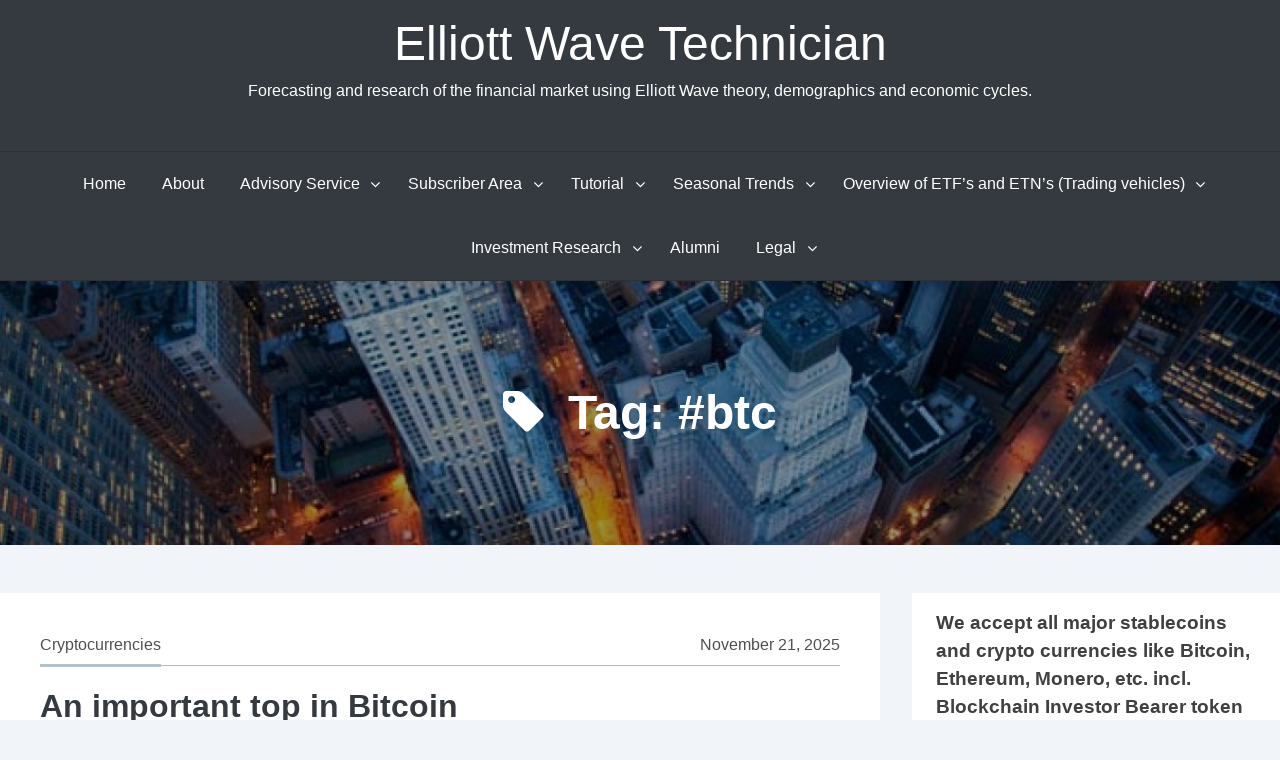

--- FILE ---
content_type: text/html; charset=UTF-8
request_url: https://elliottwavetechnician.com/tag/btc/
body_size: 10991
content:
<!DOCTYPE html>
<html lang="en-US">
<head>
<meta charset="UTF-8">
<meta name="viewport" content="width=device-width, initial-scale=1">
<link rel="profile" href="http://gmpg.org/xfn/11">

<title>#btc &#8211; Elliott Wave Technician</title>
<meta name='robots' content='max-image-preview:large' />
<!-- Jetpack Site Verification Tags -->
<meta name="google-site-verification" content="UgbKbBEz_NJTjhFghgXyncwZ_4Z9MRGDoNE_NbqTC58" />
<link rel='dns-prefetch' href='//platform-api.sharethis.com' />
<link rel='dns-prefetch' href='//stats.wp.com' />
<link rel='preconnect' href='//i0.wp.com' />
<link rel='preconnect' href='//c0.wp.com' />
<link rel="alternate" type="application/rss+xml" title="Elliott Wave Technician &raquo; Feed" href="https://elliottwavetechnician.com/feed/" />
<link rel="alternate" type="application/rss+xml" title="Elliott Wave Technician &raquo; Comments Feed" href="https://elliottwavetechnician.com/comments/feed/" />
<link rel="alternate" type="application/rss+xml" title="Elliott Wave Technician &raquo; #btc Tag Feed" href="https://elliottwavetechnician.com/tag/btc/feed/" />
<style id='wp-img-auto-sizes-contain-inline-css' type='text/css'>
img:is([sizes=auto i],[sizes^="auto," i]){contain-intrinsic-size:3000px 1500px}
/*# sourceURL=wp-img-auto-sizes-contain-inline-css */
</style>
<style id='wp-emoji-styles-inline-css' type='text/css'>

	img.wp-smiley, img.emoji {
		display: inline !important;
		border: none !important;
		box-shadow: none !important;
		height: 1em !important;
		width: 1em !important;
		margin: 0 0.07em !important;
		vertical-align: -0.1em !important;
		background: none !important;
		padding: 0 !important;
	}
/*# sourceURL=wp-emoji-styles-inline-css */
</style>
<style id='wp-block-library-inline-css' type='text/css'>
:root{--wp-block-synced-color:#7a00df;--wp-block-synced-color--rgb:122,0,223;--wp-bound-block-color:var(--wp-block-synced-color);--wp-editor-canvas-background:#ddd;--wp-admin-theme-color:#007cba;--wp-admin-theme-color--rgb:0,124,186;--wp-admin-theme-color-darker-10:#006ba1;--wp-admin-theme-color-darker-10--rgb:0,107,160.5;--wp-admin-theme-color-darker-20:#005a87;--wp-admin-theme-color-darker-20--rgb:0,90,135;--wp-admin-border-width-focus:2px}@media (min-resolution:192dpi){:root{--wp-admin-border-width-focus:1.5px}}.wp-element-button{cursor:pointer}:root .has-very-light-gray-background-color{background-color:#eee}:root .has-very-dark-gray-background-color{background-color:#313131}:root .has-very-light-gray-color{color:#eee}:root .has-very-dark-gray-color{color:#313131}:root .has-vivid-green-cyan-to-vivid-cyan-blue-gradient-background{background:linear-gradient(135deg,#00d084,#0693e3)}:root .has-purple-crush-gradient-background{background:linear-gradient(135deg,#34e2e4,#4721fb 50%,#ab1dfe)}:root .has-hazy-dawn-gradient-background{background:linear-gradient(135deg,#faaca8,#dad0ec)}:root .has-subdued-olive-gradient-background{background:linear-gradient(135deg,#fafae1,#67a671)}:root .has-atomic-cream-gradient-background{background:linear-gradient(135deg,#fdd79a,#004a59)}:root .has-nightshade-gradient-background{background:linear-gradient(135deg,#330968,#31cdcf)}:root .has-midnight-gradient-background{background:linear-gradient(135deg,#020381,#2874fc)}:root{--wp--preset--font-size--normal:16px;--wp--preset--font-size--huge:42px}.has-regular-font-size{font-size:1em}.has-larger-font-size{font-size:2.625em}.has-normal-font-size{font-size:var(--wp--preset--font-size--normal)}.has-huge-font-size{font-size:var(--wp--preset--font-size--huge)}.has-text-align-center{text-align:center}.has-text-align-left{text-align:left}.has-text-align-right{text-align:right}.has-fit-text{white-space:nowrap!important}#end-resizable-editor-section{display:none}.aligncenter{clear:both}.items-justified-left{justify-content:flex-start}.items-justified-center{justify-content:center}.items-justified-right{justify-content:flex-end}.items-justified-space-between{justify-content:space-between}.screen-reader-text{border:0;clip-path:inset(50%);height:1px;margin:-1px;overflow:hidden;padding:0;position:absolute;width:1px;word-wrap:normal!important}.screen-reader-text:focus{background-color:#ddd;clip-path:none;color:#444;display:block;font-size:1em;height:auto;left:5px;line-height:normal;padding:15px 23px 14px;text-decoration:none;top:5px;width:auto;z-index:100000}html :where(.has-border-color){border-style:solid}html :where([style*=border-top-color]){border-top-style:solid}html :where([style*=border-right-color]){border-right-style:solid}html :where([style*=border-bottom-color]){border-bottom-style:solid}html :where([style*=border-left-color]){border-left-style:solid}html :where([style*=border-width]){border-style:solid}html :where([style*=border-top-width]){border-top-style:solid}html :where([style*=border-right-width]){border-right-style:solid}html :where([style*=border-bottom-width]){border-bottom-style:solid}html :where([style*=border-left-width]){border-left-style:solid}html :where(img[class*=wp-image-]){height:auto;max-width:100%}:where(figure){margin:0 0 1em}html :where(.is-position-sticky){--wp-admin--admin-bar--position-offset:var(--wp-admin--admin-bar--height,0px)}@media screen and (max-width:600px){html :where(.is-position-sticky){--wp-admin--admin-bar--position-offset:0px}}

/*# sourceURL=wp-block-library-inline-css */
</style><style id='wp-block-paragraph-inline-css' type='text/css'>
.is-small-text{font-size:.875em}.is-regular-text{font-size:1em}.is-large-text{font-size:2.25em}.is-larger-text{font-size:3em}.has-drop-cap:not(:focus):first-letter{float:left;font-size:8.4em;font-style:normal;font-weight:100;line-height:.68;margin:.05em .1em 0 0;text-transform:uppercase}body.rtl .has-drop-cap:not(:focus):first-letter{float:none;margin-left:.1em}p.has-drop-cap.has-background{overflow:hidden}:root :where(p.has-background){padding:1.25em 2.375em}:where(p.has-text-color:not(.has-link-color)) a{color:inherit}p.has-text-align-left[style*="writing-mode:vertical-lr"],p.has-text-align-right[style*="writing-mode:vertical-rl"]{rotate:180deg}
/*# sourceURL=https://c0.wp.com/c/6.9/wp-includes/blocks/paragraph/style.min.css */
</style>
<style id='global-styles-inline-css' type='text/css'>
:root{--wp--preset--aspect-ratio--square: 1;--wp--preset--aspect-ratio--4-3: 4/3;--wp--preset--aspect-ratio--3-4: 3/4;--wp--preset--aspect-ratio--3-2: 3/2;--wp--preset--aspect-ratio--2-3: 2/3;--wp--preset--aspect-ratio--16-9: 16/9;--wp--preset--aspect-ratio--9-16: 9/16;--wp--preset--color--black: #000000;--wp--preset--color--cyan-bluish-gray: #abb8c3;--wp--preset--color--white: #ffffff;--wp--preset--color--pale-pink: #f78da7;--wp--preset--color--vivid-red: #cf2e2e;--wp--preset--color--luminous-vivid-orange: #ff6900;--wp--preset--color--luminous-vivid-amber: #fcb900;--wp--preset--color--light-green-cyan: #7bdcb5;--wp--preset--color--vivid-green-cyan: #00d084;--wp--preset--color--pale-cyan-blue: #8ed1fc;--wp--preset--color--vivid-cyan-blue: #0693e3;--wp--preset--color--vivid-purple: #9b51e0;--wp--preset--gradient--vivid-cyan-blue-to-vivid-purple: linear-gradient(135deg,rgb(6,147,227) 0%,rgb(155,81,224) 100%);--wp--preset--gradient--light-green-cyan-to-vivid-green-cyan: linear-gradient(135deg,rgb(122,220,180) 0%,rgb(0,208,130) 100%);--wp--preset--gradient--luminous-vivid-amber-to-luminous-vivid-orange: linear-gradient(135deg,rgb(252,185,0) 0%,rgb(255,105,0) 100%);--wp--preset--gradient--luminous-vivid-orange-to-vivid-red: linear-gradient(135deg,rgb(255,105,0) 0%,rgb(207,46,46) 100%);--wp--preset--gradient--very-light-gray-to-cyan-bluish-gray: linear-gradient(135deg,rgb(238,238,238) 0%,rgb(169,184,195) 100%);--wp--preset--gradient--cool-to-warm-spectrum: linear-gradient(135deg,rgb(74,234,220) 0%,rgb(151,120,209) 20%,rgb(207,42,186) 40%,rgb(238,44,130) 60%,rgb(251,105,98) 80%,rgb(254,248,76) 100%);--wp--preset--gradient--blush-light-purple: linear-gradient(135deg,rgb(255,206,236) 0%,rgb(152,150,240) 100%);--wp--preset--gradient--blush-bordeaux: linear-gradient(135deg,rgb(254,205,165) 0%,rgb(254,45,45) 50%,rgb(107,0,62) 100%);--wp--preset--gradient--luminous-dusk: linear-gradient(135deg,rgb(255,203,112) 0%,rgb(199,81,192) 50%,rgb(65,88,208) 100%);--wp--preset--gradient--pale-ocean: linear-gradient(135deg,rgb(255,245,203) 0%,rgb(182,227,212) 50%,rgb(51,167,181) 100%);--wp--preset--gradient--electric-grass: linear-gradient(135deg,rgb(202,248,128) 0%,rgb(113,206,126) 100%);--wp--preset--gradient--midnight: linear-gradient(135deg,rgb(2,3,129) 0%,rgb(40,116,252) 100%);--wp--preset--font-size--small: 13px;--wp--preset--font-size--medium: 20px;--wp--preset--font-size--large: 36px;--wp--preset--font-size--x-large: 42px;--wp--preset--spacing--20: 0.44rem;--wp--preset--spacing--30: 0.67rem;--wp--preset--spacing--40: 1rem;--wp--preset--spacing--50: 1.5rem;--wp--preset--spacing--60: 2.25rem;--wp--preset--spacing--70: 3.38rem;--wp--preset--spacing--80: 5.06rem;--wp--preset--shadow--natural: 6px 6px 9px rgba(0, 0, 0, 0.2);--wp--preset--shadow--deep: 12px 12px 50px rgba(0, 0, 0, 0.4);--wp--preset--shadow--sharp: 6px 6px 0px rgba(0, 0, 0, 0.2);--wp--preset--shadow--outlined: 6px 6px 0px -3px rgb(255, 255, 255), 6px 6px rgb(0, 0, 0);--wp--preset--shadow--crisp: 6px 6px 0px rgb(0, 0, 0);}:where(.is-layout-flex){gap: 0.5em;}:where(.is-layout-grid){gap: 0.5em;}body .is-layout-flex{display: flex;}.is-layout-flex{flex-wrap: wrap;align-items: center;}.is-layout-flex > :is(*, div){margin: 0;}body .is-layout-grid{display: grid;}.is-layout-grid > :is(*, div){margin: 0;}:where(.wp-block-columns.is-layout-flex){gap: 2em;}:where(.wp-block-columns.is-layout-grid){gap: 2em;}:where(.wp-block-post-template.is-layout-flex){gap: 1.25em;}:where(.wp-block-post-template.is-layout-grid){gap: 1.25em;}.has-black-color{color: var(--wp--preset--color--black) !important;}.has-cyan-bluish-gray-color{color: var(--wp--preset--color--cyan-bluish-gray) !important;}.has-white-color{color: var(--wp--preset--color--white) !important;}.has-pale-pink-color{color: var(--wp--preset--color--pale-pink) !important;}.has-vivid-red-color{color: var(--wp--preset--color--vivid-red) !important;}.has-luminous-vivid-orange-color{color: var(--wp--preset--color--luminous-vivid-orange) !important;}.has-luminous-vivid-amber-color{color: var(--wp--preset--color--luminous-vivid-amber) !important;}.has-light-green-cyan-color{color: var(--wp--preset--color--light-green-cyan) !important;}.has-vivid-green-cyan-color{color: var(--wp--preset--color--vivid-green-cyan) !important;}.has-pale-cyan-blue-color{color: var(--wp--preset--color--pale-cyan-blue) !important;}.has-vivid-cyan-blue-color{color: var(--wp--preset--color--vivid-cyan-blue) !important;}.has-vivid-purple-color{color: var(--wp--preset--color--vivid-purple) !important;}.has-black-background-color{background-color: var(--wp--preset--color--black) !important;}.has-cyan-bluish-gray-background-color{background-color: var(--wp--preset--color--cyan-bluish-gray) !important;}.has-white-background-color{background-color: var(--wp--preset--color--white) !important;}.has-pale-pink-background-color{background-color: var(--wp--preset--color--pale-pink) !important;}.has-vivid-red-background-color{background-color: var(--wp--preset--color--vivid-red) !important;}.has-luminous-vivid-orange-background-color{background-color: var(--wp--preset--color--luminous-vivid-orange) !important;}.has-luminous-vivid-amber-background-color{background-color: var(--wp--preset--color--luminous-vivid-amber) !important;}.has-light-green-cyan-background-color{background-color: var(--wp--preset--color--light-green-cyan) !important;}.has-vivid-green-cyan-background-color{background-color: var(--wp--preset--color--vivid-green-cyan) !important;}.has-pale-cyan-blue-background-color{background-color: var(--wp--preset--color--pale-cyan-blue) !important;}.has-vivid-cyan-blue-background-color{background-color: var(--wp--preset--color--vivid-cyan-blue) !important;}.has-vivid-purple-background-color{background-color: var(--wp--preset--color--vivid-purple) !important;}.has-black-border-color{border-color: var(--wp--preset--color--black) !important;}.has-cyan-bluish-gray-border-color{border-color: var(--wp--preset--color--cyan-bluish-gray) !important;}.has-white-border-color{border-color: var(--wp--preset--color--white) !important;}.has-pale-pink-border-color{border-color: var(--wp--preset--color--pale-pink) !important;}.has-vivid-red-border-color{border-color: var(--wp--preset--color--vivid-red) !important;}.has-luminous-vivid-orange-border-color{border-color: var(--wp--preset--color--luminous-vivid-orange) !important;}.has-luminous-vivid-amber-border-color{border-color: var(--wp--preset--color--luminous-vivid-amber) !important;}.has-light-green-cyan-border-color{border-color: var(--wp--preset--color--light-green-cyan) !important;}.has-vivid-green-cyan-border-color{border-color: var(--wp--preset--color--vivid-green-cyan) !important;}.has-pale-cyan-blue-border-color{border-color: var(--wp--preset--color--pale-cyan-blue) !important;}.has-vivid-cyan-blue-border-color{border-color: var(--wp--preset--color--vivid-cyan-blue) !important;}.has-vivid-purple-border-color{border-color: var(--wp--preset--color--vivid-purple) !important;}.has-vivid-cyan-blue-to-vivid-purple-gradient-background{background: var(--wp--preset--gradient--vivid-cyan-blue-to-vivid-purple) !important;}.has-light-green-cyan-to-vivid-green-cyan-gradient-background{background: var(--wp--preset--gradient--light-green-cyan-to-vivid-green-cyan) !important;}.has-luminous-vivid-amber-to-luminous-vivid-orange-gradient-background{background: var(--wp--preset--gradient--luminous-vivid-amber-to-luminous-vivid-orange) !important;}.has-luminous-vivid-orange-to-vivid-red-gradient-background{background: var(--wp--preset--gradient--luminous-vivid-orange-to-vivid-red) !important;}.has-very-light-gray-to-cyan-bluish-gray-gradient-background{background: var(--wp--preset--gradient--very-light-gray-to-cyan-bluish-gray) !important;}.has-cool-to-warm-spectrum-gradient-background{background: var(--wp--preset--gradient--cool-to-warm-spectrum) !important;}.has-blush-light-purple-gradient-background{background: var(--wp--preset--gradient--blush-light-purple) !important;}.has-blush-bordeaux-gradient-background{background: var(--wp--preset--gradient--blush-bordeaux) !important;}.has-luminous-dusk-gradient-background{background: var(--wp--preset--gradient--luminous-dusk) !important;}.has-pale-ocean-gradient-background{background: var(--wp--preset--gradient--pale-ocean) !important;}.has-electric-grass-gradient-background{background: var(--wp--preset--gradient--electric-grass) !important;}.has-midnight-gradient-background{background: var(--wp--preset--gradient--midnight) !important;}.has-small-font-size{font-size: var(--wp--preset--font-size--small) !important;}.has-medium-font-size{font-size: var(--wp--preset--font-size--medium) !important;}.has-large-font-size{font-size: var(--wp--preset--font-size--large) !important;}.has-x-large-font-size{font-size: var(--wp--preset--font-size--x-large) !important;}
/*# sourceURL=global-styles-inline-css */
</style>

<style id='classic-theme-styles-inline-css' type='text/css'>
/*! This file is auto-generated */
.wp-block-button__link{color:#fff;background-color:#32373c;border-radius:9999px;box-shadow:none;text-decoration:none;padding:calc(.667em + 2px) calc(1.333em + 2px);font-size:1.125em}.wp-block-file__button{background:#32373c;color:#fff;text-decoration:none}
/*# sourceURL=/wp-includes/css/classic-themes.min.css */
</style>
<link rel='stylesheet' id='awesomepress-core-css-css' href='https://elliottwavetechnician.com/wp-content/themes/awesomepress/assets/css/min/style.min.css?ver=6.9' type='text/css' media='all' />
<style id='awesomepress-core-css-inline-css' type='text/css'>
.error404 .site-content > .inner,            .page .site-content > .inner,            .error404 .custom-headers,            .page .custom-headers {max-width: 1300px; }.archive .site-content > .inner,            .search .site-content > .inner,            .blog .site-content > .inner,            .archive .custom-headers,            .search .custom-headers,            .blog .custom-headers {max-width: 1300px; }.single .site-content > .inner,            .single .custom-headers {max-width: 1300px; }.page-header {background-image: url(https://elliottwavetechnician.com/wp-content/uploads/2012/11/cropped-NewYorklogo20121129.jpg); }
/*# sourceURL=awesomepress-core-css-inline-css */
</style>
<link rel='stylesheet' id='font-awesome-css' href='https://elliottwavetechnician.com/wp-content/themes/awesomepress/assets/vendor/css/font-awesome.min.css?ver=6.9' type='text/css' media='all' />
<script type="text/javascript" src="https://c0.wp.com/c/6.9/wp-includes/js/jquery/jquery.min.js" id="jquery-core-js"></script>
<script type="text/javascript" src="https://c0.wp.com/c/6.9/wp-includes/js/jquery/jquery-migrate.min.js" id="jquery-migrate-js"></script>
<script type="text/javascript" src="//platform-api.sharethis.com/js/sharethis.js#source=googleanalytics-wordpress#product=ga&amp;property=58bd9097a7974700186cda3e" id="googleanalytics-platform-sharethis-js"></script>
<link rel="https://api.w.org/" href="https://elliottwavetechnician.com/wp-json/" /><link rel="alternate" title="JSON" type="application/json" href="https://elliottwavetechnician.com/wp-json/wp/v2/tags/78" /><link rel="EditURI" type="application/rsd+xml" title="RSD" href="https://elliottwavetechnician.com/xmlrpc.php?rsd" />
<meta name="generator" content="WordPress 6.9" />
	<style>img#wpstats{display:none}</style>
					<!-- Easy Columns 2.1.1 by Pat Friedl http://www.patrickfriedl.com -->
			<link rel="stylesheet" href="https://elliottwavetechnician.com/wp-content/plugins/easy-columns/css/easy-columns.css" type="text/css" media="screen, projection" />
			</head>

<body class="archive tag tag-btc tag-78 wp-theme-awesomepress layout-content-sidebar hfeed">
<div id="page" class="site">
    <a class="skip-link screen-reader-text" href="#content">Skip to content</a>

        <header id="masthead" class="site-header" role="banner">
    
        <div class="site-branding">
                                        <p class="site-title"><a href="https://elliottwavetechnician.com/" rel="home">Elliott Wave Technician</a></p>
            
                                        <p class="site-description">Forecasting and research of the financial market using Elliott Wave theory, demographics and economic cycles.</p>
                    </div><!-- .site-branding -->

        <nav id="site-navigation" class="main-navigation" role="navigation">
            <button class="menu-toggle" aria-controls="primary-menu" aria-expanded="false">
                                    <i class="fa fa-reorder" aria-hidden="true"></i>
                                Primary Menu            </button>
            <div class="menu-menu-1-container"><ul id="primary-menu" class="menu"><li id="menu-item-5291" class="menu-item menu-item-type-post_type menu-item-object-page menu-item-home menu-item-5291"><a href="https://elliottwavetechnician.com/">Home</a></li>
<li id="menu-item-5293" class="menu-item menu-item-type-post_type menu-item-object-page menu-item-5293"><a href="https://elliottwavetechnician.com/about/">About</a></li>
<li id="menu-item-5297" class="menu-item menu-item-type-post_type menu-item-object-page menu-item-has-children menu-item-5297"><a href="https://elliottwavetechnician.com/store/">Advisory Service</a>
<ul class="sub-menu">
	<li id="menu-item-5302" class="menu-item menu-item-type-post_type menu-item-object-page menu-item-5302"><a href="https://elliottwavetechnician.com/store/investment-newsletter-annual-membership/">Investment Newsletter – Market Outlook</a></li>
	<li id="menu-item-5298" class="menu-item menu-item-type-post_type menu-item-object-page menu-item-has-children menu-item-5298"><a href="https://elliottwavetechnician.com/store/special-service/">Forecast Special Service</a>
	<ul class="sub-menu">
		<li id="menu-item-5299" class="menu-item menu-item-type-post_type menu-item-object-page menu-item-5299"><a href="https://elliottwavetechnician.com/store/special-service/currencies-daily-weekly-and-monthly-forecasts/">Currencies</a></li>
		<li id="menu-item-5300" class="menu-item menu-item-type-post_type menu-item-object-page menu-item-5300"><a href="https://elliottwavetechnician.com/store/special-service/energy/">Energy</a></li>
		<li id="menu-item-5301" class="menu-item menu-item-type-post_type menu-item-object-page menu-item-5301"><a href="https://elliottwavetechnician.com/store/special-service/tailered-reports/">Special needs</a></li>
	</ul>
</li>
	<li id="menu-item-5303" class="menu-item menu-item-type-post_type menu-item-object-page menu-item-has-children menu-item-5303"><a href="https://elliottwavetechnician.com/store/global-forecast-2/">Global Forecast</a>
	<ul class="sub-menu">
		<li id="menu-item-5304" class="menu-item menu-item-type-post_type menu-item-object-page menu-item-5304"><a href="https://elliottwavetechnician.com/store/global-forecast-2/global-stock-market/">Global Stock Market</a></li>
		<li id="menu-item-5305" class="menu-item menu-item-type-post_type menu-item-object-page menu-item-5305"><a href="https://elliottwavetechnician.com/store/global-forecast-2/strategic-global/">Strategic Global</a></li>
	</ul>
</li>
</ul>
</li>
<li id="menu-item-5306" class="menu-item menu-item-type-post_type menu-item-object-page menu-item-has-children menu-item-5306"><a href="https://elliottwavetechnician.com/subscriptions/">Subscriber Area</a>
<ul class="sub-menu">
	<li id="menu-item-5307" class="menu-item menu-item-type-post_type menu-item-object-page menu-item-has-children menu-item-5307"><a href="https://elliottwavetechnician.com/subscriptions/investment-newsletter-timing-service/">Investment Newsletter &#038; Historical Research</a>
	<ul class="sub-menu">
		<li id="menu-item-5308" class="menu-item menu-item-type-post_type menu-item-object-page menu-item-5308"><a href="https://elliottwavetechnician.com/subscriptions/investment-newsletter-timing-service/historic-research/">Historical Research</a></li>
	</ul>
</li>
	<li id="menu-item-5309" class="menu-item menu-item-type-post_type menu-item-object-page menu-item-has-children menu-item-5309"><a href="https://elliottwavetechnician.com/subscriptions/special-services/">Forecast Special Services</a>
	<ul class="sub-menu">
		<li id="menu-item-5310" class="menu-item menu-item-type-post_type menu-item-object-page menu-item-5310"><a href="https://elliottwavetechnician.com/subscriptions/special-services/currencies-group-1/">Currencies Group 1</a></li>
		<li id="menu-item-5311" class="menu-item menu-item-type-post_type menu-item-object-page menu-item-5311"><a href="https://elliottwavetechnician.com/subscriptions/special-services/currencies-group-2/">Currencies Group 2</a></li>
		<li id="menu-item-5312" class="menu-item menu-item-type-post_type menu-item-object-page menu-item-5312"><a href="https://elliottwavetechnician.com/subscriptions/special-services/currencies-group-3/">Currencies Group 3</a></li>
		<li id="menu-item-5313" class="menu-item menu-item-type-post_type menu-item-object-page menu-item-5313"><a href="https://elliottwavetechnician.com/subscriptions/special-services/currencies-group-4/">Currencies Group 4</a></li>
		<li id="menu-item-5314" class="menu-item menu-item-type-post_type menu-item-object-page menu-item-5314"><a href="https://elliottwavetechnician.com/subscriptions/special-services/crude-oil/">Crude Oil</a></li>
		<li id="menu-item-5315" class="menu-item menu-item-type-post_type menu-item-object-page menu-item-5315"><a href="https://elliottwavetechnician.com/subscriptions/special-services/natural-gas/">Natural Gas</a></li>
		<li id="menu-item-5355" class="menu-item menu-item-type-post_type menu-item-object-page menu-item-5355"><a href="https://elliottwavetechnician.com/subscriptions/special-services/energy/">Energy</a></li>
	</ul>
</li>
	<li id="menu-item-5316" class="menu-item menu-item-type-post_type menu-item-object-page menu-item-has-children menu-item-5316"><a href="https://elliottwavetechnician.com/subscriptions/global-forecast/">Global Forecast</a>
	<ul class="sub-menu">
		<li id="menu-item-5356" class="menu-item menu-item-type-post_type menu-item-object-page menu-item-5356"><a href="https://elliottwavetechnician.com/subscriptions/global-forecast/global-stock-market-forecast/">Global Stock Market Forecast</a></li>
	</ul>
</li>
	<li id="menu-item-5357" class="menu-item menu-item-type-post_type menu-item-object-page menu-item-5357"><a href="https://elliottwavetechnician.com/subscriptions/global-forecast/strategic-global-forecast/">Strategic Global Forecast</a></li>
</ul>
</li>
<li id="menu-item-5325" class="menu-item menu-item-type-post_type menu-item-object-page menu-item-has-children menu-item-5325"><a href="https://elliottwavetechnician.com/education-center/tutorial/">Tutorial</a>
<ul class="sub-menu">
	<li id="menu-item-5321" class="menu-item menu-item-type-post_type menu-item-object-page menu-item-5321"><a href="https://elliottwavetechnician.com/education-center/tutorial/intro-to-economical-cycles/">Intro to Economic Cycles</a></li>
	<li id="menu-item-5322" class="menu-item menu-item-type-post_type menu-item-object-page menu-item-5322"><a href="https://elliottwavetechnician.com/education-center/tutorial/intro-to-the-elliott-wave-principle/">Intro to the Elliott Wave Principle</a></li>
	<li id="menu-item-5323" class="menu-item menu-item-type-post_type menu-item-object-page menu-item-5323"><a href="https://elliottwavetechnician.com/education-center/tutorial/intro-to-demographics/">Intro to demographics</a></li>
	<li id="menu-item-5324" class="menu-item menu-item-type-post_type menu-item-object-page menu-item-5324"><a href="https://elliottwavetechnician.com/education-center/tutorial/technical-indicators-explained/">Intro to Technical Analysis &#038; Indicators</a></li>
	<li id="menu-item-5344" class="menu-item menu-item-type-post_type menu-item-object-page menu-item-5344"><a href="https://elliottwavetechnician.com/education-center/tutorial/guide-to-the-art-of-selling-short/">Guide to The Art of Selling Short</a></li>
</ul>
</li>
<li id="menu-item-5326" class="menu-item menu-item-type-post_type menu-item-object-page menu-item-has-children menu-item-5326"><a href="https://elliottwavetechnician.com/education-center/seasonal-trends/">Seasonal Trends</a>
<ul class="sub-menu">
	<li id="menu-item-5336" class="menu-item menu-item-type-post_type menu-item-object-page menu-item-5336"><a href="https://elliottwavetechnician.com/education-center/seasonal-trends/seasonal-trend-of-currencies/">Seasonal Trend of Currencies</a></li>
	<li id="menu-item-5337" class="menu-item menu-item-type-post_type menu-item-object-page menu-item-5337"><a href="https://elliottwavetechnician.com/education-center/seasonal-trends/seasonal-trends-agricultural-commodities/">Seasonal Trend of Agricultural Commodities</a></li>
	<li id="menu-item-5338" class="menu-item menu-item-type-post_type menu-item-object-page menu-item-5338"><a href="https://elliottwavetechnician.com/education-center/seasonal-trends/seasonal-trends-precious-metal/">Seasonal Trend of Precious Metals</a></li>
	<li id="menu-item-5339" class="menu-item menu-item-type-post_type menu-item-object-page menu-item-5339"><a href="https://elliottwavetechnician.com/education-center/seasonal-trends/seasonal-trend-energy/">Seasonal Trend of Energy</a></li>
	<li id="menu-item-5340" class="menu-item menu-item-type-post_type menu-item-object-page menu-item-5340"><a href="https://elliottwavetechnician.com/education-center/seasonal-trends/seasonal-trend-bonds/">Seasonal Trend of Global Bonds</a></li>
	<li id="menu-item-5341" class="menu-item menu-item-type-post_type menu-item-object-page menu-item-5341"><a href="https://elliottwavetechnician.com/education-center/seasonal-trends/seasonal-trends-of-metals/">Seasonal Trend of Metals</a></li>
	<li id="menu-item-5345" class="menu-item menu-item-type-post_type menu-item-object-page menu-item-5345"><a href="https://elliottwavetechnician.com/education-center/seasonal-trends/seasonal-trends-of-global-stock-markets/">Seasonal Trend of Global Stock Markets</a></li>
</ul>
</li>
<li id="menu-item-5328" class="menu-item menu-item-type-post_type menu-item-object-page menu-item-has-children menu-item-5328"><a href="https://elliottwavetechnician.com/education-center/overview-of-etfs-and-etns-for-trading-and-investments/">Overview of ETF’s and ETN’s (Trading vehicles)</a>
<ul class="sub-menu">
	<li id="menu-item-5329" class="menu-item menu-item-type-post_type menu-item-object-page menu-item-5329"><a href="https://elliottwavetechnician.com/education-center/overview-of-etfs-and-etns-for-trading-and-investments/overview-of-commodity-etfs-and-etns/">Commodity ETF’s and ETN’s</a></li>
	<li id="menu-item-5330" class="menu-item menu-item-type-post_type menu-item-object-page menu-item-5330"><a href="https://elliottwavetechnician.com/education-center/overview-of-etfs-and-etns-for-trading-and-investments/currency-etfs-and-etns/">Currency ETF’s and ETN’s</a></li>
	<li id="menu-item-5331" class="menu-item menu-item-type-post_type menu-item-object-page menu-item-5331"><a href="https://elliottwavetechnician.com/education-center/overview-of-etfs-and-etns-for-trading-and-investments/country-and-regional-etfs-and-etns/">Country and Regional ETF’s and ETN’s</a></li>
</ul>
</li>
<li id="menu-item-5366" class="menu-item menu-item-type-post_type menu-item-object-page menu-item-has-children menu-item-5366"><a href="https://elliottwavetechnician.com/investment-research/">Investment Research</a>
<ul class="sub-menu">
	<li id="menu-item-5296" class="menu-item menu-item-type-post_type menu-item-object-page menu-item-5296"><a href="https://elliottwavetechnician.com/investment-research/press-room/">Press Room</a></li>
	<li id="menu-item-5371" class="menu-item menu-item-type-post_type menu-item-object-page menu-item-5371"><a href="https://elliottwavetechnician.com/investment-research/resources/">Economic Research</a></li>
</ul>
</li>
<li id="menu-item-5351" class="menu-item menu-item-type-post_type menu-item-object-page menu-item-5351"><a href="https://elliottwavetechnician.com/alumni/">Alumni</a></li>
<li id="menu-item-5343" class="menu-item menu-item-type-post_type menu-item-object-page menu-item-has-children menu-item-5343"><a href="https://elliottwavetechnician.com/contact-us/">Legal</a>
<ul class="sub-menu">
	<li id="menu-item-5318" class="menu-item menu-item-type-post_type menu-item-object-page menu-item-5318"><a href="https://elliottwavetechnician.com/contact-us/copyrights/">Copyrights</a></li>
	<li id="menu-item-5319" class="menu-item menu-item-type-post_type menu-item-object-page menu-item-5319"><a href="https://elliottwavetechnician.com/contact-us/privacy-policy/">Privacy Policy</a></li>
	<li id="menu-item-5320" class="menu-item menu-item-type-post_type menu-item-object-page menu-item-5320"><a href="https://elliottwavetechnician.com/contact-us/legal-notice-and-disclaimer/">Legal Notice and Disclaimer</a></li>
</ul>
</li>
</ul></div>        </nav><!-- #site-navigation -->

        </header><!-- #masthead -->

    
        <div id="content" class="site-content">
    
        <header class="page-header">
                    <span class="bg-overlay"></span>
                
        <h1 class="page-title"> <i class="fa fa-tag" aria-hidden="true"></i>Tag: <span>#btc</span></h1>        
            </header><!-- .page-header -->
    
    <div class="inner">
        <div id="primary" class="content-area">
            <main id="main" class="site-main" role="main">

                
                    
                    
<article id="post-9063" class="post-9063 post type-post status-publish format-standard hentry category-cryptocurrencies tag-bitcoin tag-btc tag-currency tag-elliottwave tag-ta">

                    <header class="entry-header">
        
                            <div class="entry-meta">
                    			<span class="meta-category">
				<span class="cat-links">
					<a href="https://elliottwavetechnician.com/category/cryptocurrencies/" rel="category tag">Cryptocurrencies</a>				</span>
			</span>
			                                        		<span class="meta-date">
			<span class="posted-on">
								<a href="https://elliottwavetechnician.com/an-important-top-in-bitcoin/" rel="bookmark">
					<time class="entry-date published" datetime="2025-11-21T14:52:47+00:00">November 21, 2025</time><time class="updated" datetime="2025-11-21T20:52:52+00:00">November 21, 2025</time>				</a>
			</span>
		</span>
		                                    </div><!-- .entry-meta -->
            
            <h2 class="entry-title"><a href="https://elliottwavetechnician.com/an-important-top-in-bitcoin/" rel="bookmark">An important top in Bitcoin</a></h2>
                </header><!-- .entry-header -->
            
            <div class="entry-summary">
        <p>In our Elliott Wave Technician newsletter of July 2025 we warned our readers that Bitcoin is approaching a long term top at around 130 &#8211; 140 USD. In our newsletter of 26th September 2025 we informed our readers that a top is most likely in. And published the chart under. Monthly Chart of Bitcoin Since<a href="https://elliottwavetechnician.com/an-important-top-in-bitcoin/" class="more-link">Continue reading <span class="screen-reader-text">An important top in Bitcoin</span></a></p>
        </div><!-- .entry-summary -->
    
        <footer class="entry-footer">
    
    
    
    
        </footer><!-- .entry-footer -->
    
</article><!-- #post-## -->

<article id="post-8607" class="post-8607 post type-post status-publish format-standard hentry category-cryptocurrencies tag-analysis tag-bitcoin tag-btc tag-crypto tag-cryptocurrency tag-quantitative">

                    <header class="entry-header">
        
                            <div class="entry-meta">
                    			<span class="meta-category">
				<span class="cat-links">
					<a href="https://elliottwavetechnician.com/category/cryptocurrencies/" rel="category tag">Cryptocurrencies</a>				</span>
			</span>
			                                        		<span class="meta-date">
			<span class="posted-on">
								<a href="https://elliottwavetechnician.com/slightly-adjusted-version-of-intocryptoverses-bitcoin-risk-metric/" rel="bookmark">
					<time class="entry-date published" datetime="2022-09-02T16:31:19+00:00">September 2, 2022</time><time class="updated" datetime="2022-09-02T16:33:06+00:00">September 2, 2022</time>				</a>
			</span>
		</span>
		                                    </div><!-- .entry-meta -->
            
            <h2 class="entry-title"><a href="https://elliottwavetechnician.com/slightly-adjusted-version-of-intocryptoverses-bitcoin-risk-metric/" rel="bookmark">Slightly Adjusted Version of intocryptoverse’s Bitcoin Risk Metric</a></h2>
                </header><!-- .entry-header -->
            
            <div class="entry-summary">
        <p>Warning well in advance when approaching a top. Bitcoin Risk Metric </p>
        </div><!-- .entry-summary -->
    
        <footer class="entry-footer">
    
    
    
    
        </footer><!-- .entry-footer -->
    
</article><!-- #post-## -->

<article id="post-8521" class="post-8521 post type-post status-publish format-standard hentry category-cryptocurrencies tag-analysis tag-bitcoin tag-btc tag-crypto tag-cryptocurrency tag-log tag-quantitative">

                    <header class="entry-header">
        
                            <div class="entry-meta">
                    			<span class="meta-category">
				<span class="cat-links">
					<a href="https://elliottwavetechnician.com/category/cryptocurrencies/" rel="category tag">Cryptocurrencies</a>				</span>
			</span>
			                                        		<span class="meta-date">
			<span class="posted-on">
								<a href="https://elliottwavetechnician.com/bitcoin-logarithmic-regression-extension-to-2026/" rel="bookmark">
					<time class="entry-date published" datetime="2022-07-27T14:57:23+00:00">July 27, 2022</time><time class="updated" datetime="2022-07-28T15:43:18+00:00">July 28, 2022</time>				</a>
			</span>
		</span>
		                                    </div><!-- .entry-meta -->
            
            <h2 class="entry-title"><a href="https://elliottwavetechnician.com/bitcoin-logarithmic-regression-extension-to-2026/" rel="bookmark">Bitcoin Logarithmic Regression Extension to 2026:</a></h2>
                </header><!-- .entry-header -->
            
            <div class="entry-summary">
        <p>Any model arbitrarily shifting the lines is destined to be wrong eventually because diminishing returns is temporary. This model is made to “fail” by just adding more std deviations to the top.</p>
        </div><!-- .entry-summary -->
    
        <footer class="entry-footer">
    
    
    
    
        </footer><!-- .entry-footer -->
    
</article><!-- #post-## -->

<article id="post-8525" class="post-8525 post type-post status-publish format-standard hentry category-cryptocurrencies tag-bitcoin tag-btc tag-crypto tag-cryptocurrency tag-inflationhedge tag-log">

                    <header class="entry-header">
        
                            <div class="entry-meta">
                    			<span class="meta-category">
				<span class="cat-links">
					<a href="https://elliottwavetechnician.com/category/cryptocurrencies/" rel="category tag">Cryptocurrencies</a>				</span>
			</span>
			                                        		<span class="meta-date">
			<span class="posted-on">
								<a href="https://elliottwavetechnician.com/bitcoin-as-an-inflation-hedge/" rel="bookmark">
					<time class="entry-date published" datetime="2022-07-21T20:34:23+00:00">July 21, 2022</time><time class="updated" datetime="2022-07-27T16:25:01+00:00">July 27, 2022</time>				</a>
			</span>
		</span>
		                                    </div><!-- .entry-meta -->
            
            <h2 class="entry-title"><a href="https://elliottwavetechnician.com/bitcoin-as-an-inflation-hedge/" rel="bookmark">Bitcoin as an Inflation Hedge</a></h2>
                </header><!-- .entry-header -->
            
            <div class="entry-summary">
        <p>Monetary inflation (money printing) cause consumer price inflation, and Bitcoin is a perfect hedge against central bank money printing,</p>
        </div><!-- .entry-summary -->
    
        <footer class="entry-footer">
    
    
    
    
        </footer><!-- .entry-footer -->
    
</article><!-- #post-## -->

                    
                    
                    
                    
                
            </main><!-- #main -->
        </div><!-- #primary -->
        
<aside id="secondary-right" class="widget-area" role="complementary">
    <section id="text-16" class="widget widget_text"><h2 class="widget-title">We accept all major stablecoins and crypto currencies like Bitcoin, Ethereum, Monero, etc. incl. Blockchain Investor Bearer token</h2>			<div class="textwidget"><p>See the potential for Bitcoin in the world economy in our article “<a title="The World's Largest Economy in 2020 (Not the US or China)" href="http://blog.elliottwavetechnician.com/2013/11/the-world-largest-economy-in-2020-not.html" target="_blank" rel="noopener noreferrer">The World’s Largest Economy in 2020 (Not the US or China)</a>“.</p>
<p>If you are a Bitcoin enthusiast check out <a title="Cryptor Trust Inc." href="https://cryptortrust.com/" target="_blank" rel="noopener noreferrer">Cryptor Trust</a> our investment vehicle for Bitcoin and Crypto / Digital related assets.</p>
<p>&nbsp;</p>
</div>
		</section><section id="tag_cloud-3" class="widget widget_tag_cloud"><h2 class="widget-title">Tags</h2><div class="tagcloud"><a href="https://elliottwavetechnician.com/tag/analysis/" class="tag-cloud-link tag-link-91 tag-link-position-1" style="font-size: 12.375pt;" aria-label="#analysis (3 items)">#analysis</a>
<a href="https://elliottwavetechnician.com/tag/bitcoin/" class="tag-cloud-link tag-link-77 tag-link-position-2" style="font-size: 13.833333333333pt;" aria-label="#bitcoin (4 items)">#bitcoin</a>
<a href="https://elliottwavetechnician.com/tag/btc/" class="tag-cloud-link tag-link-78 tag-link-position-3" style="font-size: 13.833333333333pt;" aria-label="#btc (4 items)">#btc</a>
<a href="https://elliottwavetechnician.com/tag/crypto/" class="tag-cloud-link tag-link-80 tag-link-position-4" style="font-size: 12.375pt;" aria-label="#crypto (3 items)">#crypto</a>
<a href="https://elliottwavetechnician.com/tag/cryptocurrency/" class="tag-cloud-link tag-link-81 tag-link-position-5" style="font-size: 12.375pt;" aria-label="#cryptocurrency (3 items)">#cryptocurrency</a>
<a href="https://elliottwavetechnician.com/tag/currency/" class="tag-cloud-link tag-link-107 tag-link-position-6" style="font-size: 8pt;" aria-label="#currency (1 item)">#currency</a>
<a href="https://elliottwavetechnician.com/tag/elliottwave/" class="tag-cloud-link tag-link-103 tag-link-position-7" style="font-size: 8pt;" aria-label="#elliottwave (1 item)">#elliottwave</a>
<a href="https://elliottwavetechnician.com/tag/energy/" class="tag-cloud-link tag-link-94 tag-link-position-8" style="font-size: 8pt;" aria-label="#energy (1 item)">#energy</a>
<a href="https://elliottwavetechnician.com/tag/equity/" class="tag-cloud-link tag-link-85 tag-link-position-9" style="font-size: 8pt;" aria-label="#equity (1 item)">#equity</a>
<a href="https://elliottwavetechnician.com/tag/historical/" class="tag-cloud-link tag-link-87 tag-link-position-10" style="font-size: 8pt;" aria-label="#historical (1 item)">#historical</a>
<a href="https://elliottwavetechnician.com/tag/inflationhedge/" class="tag-cloud-link tag-link-83 tag-link-position-11" style="font-size: 8pt;" aria-label="#inflationhedge (1 item)">#inflationhedge</a>
<a href="https://elliottwavetechnician.com/tag/log/" class="tag-cloud-link tag-link-79 tag-link-position-12" style="font-size: 10.625pt;" aria-label="#log (2 items)">#log</a>
<a href="https://elliottwavetechnician.com/tag/naturalgas/" class="tag-cloud-link tag-link-93 tag-link-position-13" style="font-size: 8pt;" aria-label="#naturalgas (1 item)">#naturalgas</a>
<a href="https://elliottwavetechnician.com/tag/quantitative/" class="tag-cloud-link tag-link-88 tag-link-position-14" style="font-size: 10.625pt;" aria-label="#quantitative (2 items)">#quantitative</a>
<a href="https://elliottwavetechnician.com/tag/ratio/" class="tag-cloud-link tag-link-86 tag-link-position-15" style="font-size: 8pt;" aria-label="#ratio (1 item)">#ratio</a>
<a href="https://elliottwavetechnician.com/tag/ta/" class="tag-cloud-link tag-link-106 tag-link-position-16" style="font-size: 8pt;" aria-label="#TA (1 item)">#TA</a>
<a href="https://elliottwavetechnician.com/tag/bonds/" class="tag-cloud-link tag-link-69 tag-link-position-17" style="font-size: 21.125pt;" aria-label="bonds (15 items)">bonds</a>
<a href="https://elliottwavetechnician.com/tag/commodities/" class="tag-cloud-link tag-link-70 tag-link-position-18" style="font-size: 22pt;" aria-label="commodities (17 items)">commodities</a>
<a href="https://elliottwavetechnician.com/tag/corporations/" class="tag-cloud-link tag-link-48 tag-link-position-19" style="font-size: 8pt;" aria-label="corporations (1 item)">corporations</a>
<a href="https://elliottwavetechnician.com/tag/currencies/" class="tag-cloud-link tag-link-66 tag-link-position-20" style="font-size: 21.125pt;" aria-label="currencies (15 items)">currencies</a>
<a href="https://elliottwavetechnician.com/tag/cycles/" class="tag-cloud-link tag-link-51 tag-link-position-21" style="font-size: 15pt;" aria-label="cycles (5 items)">cycles</a>
<a href="https://elliottwavetechnician.com/tag/defense/" class="tag-cloud-link tag-link-54 tag-link-position-22" style="font-size: 8pt;" aria-label="defense (1 item)">defense</a>
<a href="https://elliottwavetechnician.com/tag/demographics/" class="tag-cloud-link tag-link-71 tag-link-position-23" style="font-size: 20.395833333333pt;" aria-label="demographics (13 items)">demographics</a>
<a href="https://elliottwavetechnician.com/tag/usd/" class="tag-cloud-link tag-link-26 tag-link-position-24" style="font-size: 10.625pt;" aria-label="dollar (2 items)">dollar</a>
<a href="https://elliottwavetechnician.com/tag/education/" class="tag-cloud-link tag-link-59 tag-link-position-25" style="font-size: 8pt;" aria-label="education (1 item)">education</a>
<a href="https://elliottwavetechnician.com/tag/elliott-wave/" class="tag-cloud-link tag-link-64 tag-link-position-26" style="font-size: 10.625pt;" aria-label="elliott wave (2 items)">elliott wave</a>
<a href="https://elliottwavetechnician.com/tag/euro/" class="tag-cloud-link tag-link-27 tag-link-position-27" style="font-size: 8pt;" aria-label="euro (1 item)">euro</a>
<a href="https://elliottwavetechnician.com/tag/xpy/" class="tag-cloud-link tag-link-29 tag-link-position-28" style="font-size: 8pt;" aria-label="japanese yen (1 item)">japanese yen</a>
<a href="https://elliottwavetechnician.com/tag/learning/" class="tag-cloud-link tag-link-60 tag-link-position-29" style="font-size: 8pt;" aria-label="learning (1 item)">learning</a>
<a href="https://elliottwavetechnician.com/tag/newsletter/" class="tag-cloud-link tag-link-65 tag-link-position-30" style="font-size: 12.375pt;" aria-label="newsletter (3 items)">newsletter</a>
<a href="https://elliottwavetechnician.com/tag/social-trends/" class="tag-cloud-link tag-link-67 tag-link-position-31" style="font-size: 20.395833333333pt;" aria-label="social trends (13 items)">social trends</a>
<a href="https://elliottwavetechnician.com/tag/sosionomics/" class="tag-cloud-link tag-link-61 tag-link-position-32" style="font-size: 8pt;" aria-label="sosionomics (1 item)">sosionomics</a>
<a href="https://elliottwavetechnician.com/tag/stockmarket/" class="tag-cloud-link tag-link-68 tag-link-position-33" style="font-size: 21.5625pt;" aria-label="stockmarket (16 items)">stockmarket</a>
<a href="https://elliottwavetechnician.com/tag/trading-vehicles/" class="tag-cloud-link tag-link-52 tag-link-position-34" style="font-size: 12.375pt;" aria-label="trading vehicles (3 items)">trading vehicles</a>
<a href="https://elliottwavetechnician.com/tag/unrest/" class="tag-cloud-link tag-link-56 tag-link-position-35" style="font-size: 8pt;" aria-label="unrest (1 item)">unrest</a>
<a href="https://elliottwavetechnician.com/tag/war/" class="tag-cloud-link tag-link-55 tag-link-position-36" style="font-size: 8pt;" aria-label="war (1 item)">war</a></div>
</section><section id="text-14" class="widget widget_text"><h2 class="widget-title">The Rothschild Brothers of London writing to associates in New York, 1863, laying the groundwork for the eventual passage of their catastrophic Federal Reserve Act on December 23, 1913:</h2>			<div class="textwidget">“The few who understand the system will either be so interested in its profits or be so dependent upon its favors that there will be no opposition from that class, while on the other hand, the great body of people, mentally incapable of comprehending the tremendous advantage that capital derives from the system, will bear its burdens without complaint, and perhaps without even suspecting that the system is inimical to their interests.”</div>
		</section></aside><!-- #secondary-right -->
    </div><!-- .inner -->

        </div><!-- #content -->
    
        <footer id="colophon" class="site-footer" role="contentinfo">
    
        <div class="site-info">
            <a href="https://wordpress.org/">
                Proudly powered by WordPress            </a>
            <span class="sep"> | </span>
            Theme: <a href="http://surror.com/" rel="designer">AwesomePress</a>        </div><!-- .site-info -->

        </footer><!-- #colophon -->
    
</div><!-- #page -->

<script type="speculationrules">
{"prefetch":[{"source":"document","where":{"and":[{"href_matches":"/*"},{"not":{"href_matches":["/wp-*.php","/wp-admin/*","/wp-content/uploads/*","/wp-content/*","/wp-content/plugins/*","/wp-content/themes/awesomepress/*","/*\\?(.+)"]}},{"not":{"selector_matches":"a[rel~=\"nofollow\"]"}},{"not":{"selector_matches":".no-prefetch, .no-prefetch a"}}]},"eagerness":"conservative"}]}
</script>
<script type="text/javascript" src="https://elliottwavetechnician.com/wp-content/themes/awesomepress/assets/js/min/style.min.js?ver%5B0%5D=jquery" id="awesomepress-core-js-js"></script>
<script type="text/javascript" src="https://elliottwavetechnician.com/wp-content/plugins/page-links-to/dist/new-tab.js?ver=3.3.7" id="page-links-to-js"></script>
<script type="text/javascript" id="jetpack-stats-js-before">
/* <![CDATA[ */
_stq = window._stq || [];
_stq.push([ "view", {"v":"ext","blog":"21648288","post":"0","tz":"0","srv":"elliottwavetechnician.com","arch_tag":"btc","arch_results":"4","j":"1:15.4"} ]);
_stq.push([ "clickTrackerInit", "21648288", "0" ]);
//# sourceURL=jetpack-stats-js-before
/* ]]> */
</script>
<script type="text/javascript" src="https://stats.wp.com/e-202605.js" id="jetpack-stats-js" defer="defer" data-wp-strategy="defer"></script>
<script id="wp-emoji-settings" type="application/json">
{"baseUrl":"https://s.w.org/images/core/emoji/17.0.2/72x72/","ext":".png","svgUrl":"https://s.w.org/images/core/emoji/17.0.2/svg/","svgExt":".svg","source":{"concatemoji":"https://elliottwavetechnician.com/wp-includes/js/wp-emoji-release.min.js?ver=6.9"}}
</script>
<script type="module">
/* <![CDATA[ */
/*! This file is auto-generated */
const a=JSON.parse(document.getElementById("wp-emoji-settings").textContent),o=(window._wpemojiSettings=a,"wpEmojiSettingsSupports"),s=["flag","emoji"];function i(e){try{var t={supportTests:e,timestamp:(new Date).valueOf()};sessionStorage.setItem(o,JSON.stringify(t))}catch(e){}}function c(e,t,n){e.clearRect(0,0,e.canvas.width,e.canvas.height),e.fillText(t,0,0);t=new Uint32Array(e.getImageData(0,0,e.canvas.width,e.canvas.height).data);e.clearRect(0,0,e.canvas.width,e.canvas.height),e.fillText(n,0,0);const a=new Uint32Array(e.getImageData(0,0,e.canvas.width,e.canvas.height).data);return t.every((e,t)=>e===a[t])}function p(e,t){e.clearRect(0,0,e.canvas.width,e.canvas.height),e.fillText(t,0,0);var n=e.getImageData(16,16,1,1);for(let e=0;e<n.data.length;e++)if(0!==n.data[e])return!1;return!0}function u(e,t,n,a){switch(t){case"flag":return n(e,"\ud83c\udff3\ufe0f\u200d\u26a7\ufe0f","\ud83c\udff3\ufe0f\u200b\u26a7\ufe0f")?!1:!n(e,"\ud83c\udde8\ud83c\uddf6","\ud83c\udde8\u200b\ud83c\uddf6")&&!n(e,"\ud83c\udff4\udb40\udc67\udb40\udc62\udb40\udc65\udb40\udc6e\udb40\udc67\udb40\udc7f","\ud83c\udff4\u200b\udb40\udc67\u200b\udb40\udc62\u200b\udb40\udc65\u200b\udb40\udc6e\u200b\udb40\udc67\u200b\udb40\udc7f");case"emoji":return!a(e,"\ud83e\u1fac8")}return!1}function f(e,t,n,a){let r;const o=(r="undefined"!=typeof WorkerGlobalScope&&self instanceof WorkerGlobalScope?new OffscreenCanvas(300,150):document.createElement("canvas")).getContext("2d",{willReadFrequently:!0}),s=(o.textBaseline="top",o.font="600 32px Arial",{});return e.forEach(e=>{s[e]=t(o,e,n,a)}),s}function r(e){var t=document.createElement("script");t.src=e,t.defer=!0,document.head.appendChild(t)}a.supports={everything:!0,everythingExceptFlag:!0},new Promise(t=>{let n=function(){try{var e=JSON.parse(sessionStorage.getItem(o));if("object"==typeof e&&"number"==typeof e.timestamp&&(new Date).valueOf()<e.timestamp+604800&&"object"==typeof e.supportTests)return e.supportTests}catch(e){}return null}();if(!n){if("undefined"!=typeof Worker&&"undefined"!=typeof OffscreenCanvas&&"undefined"!=typeof URL&&URL.createObjectURL&&"undefined"!=typeof Blob)try{var e="postMessage("+f.toString()+"("+[JSON.stringify(s),u.toString(),c.toString(),p.toString()].join(",")+"));",a=new Blob([e],{type:"text/javascript"});const r=new Worker(URL.createObjectURL(a),{name:"wpTestEmojiSupports"});return void(r.onmessage=e=>{i(n=e.data),r.terminate(),t(n)})}catch(e){}i(n=f(s,u,c,p))}t(n)}).then(e=>{for(const n in e)a.supports[n]=e[n],a.supports.everything=a.supports.everything&&a.supports[n],"flag"!==n&&(a.supports.everythingExceptFlag=a.supports.everythingExceptFlag&&a.supports[n]);var t;a.supports.everythingExceptFlag=a.supports.everythingExceptFlag&&!a.supports.flag,a.supports.everything||((t=a.source||{}).concatemoji?r(t.concatemoji):t.wpemoji&&t.twemoji&&(r(t.twemoji),r(t.wpemoji)))});
//# sourceURL=https://elliottwavetechnician.com/wp-includes/js/wp-emoji-loader.min.js
/* ]]> */
</script>

</body>
</html>
